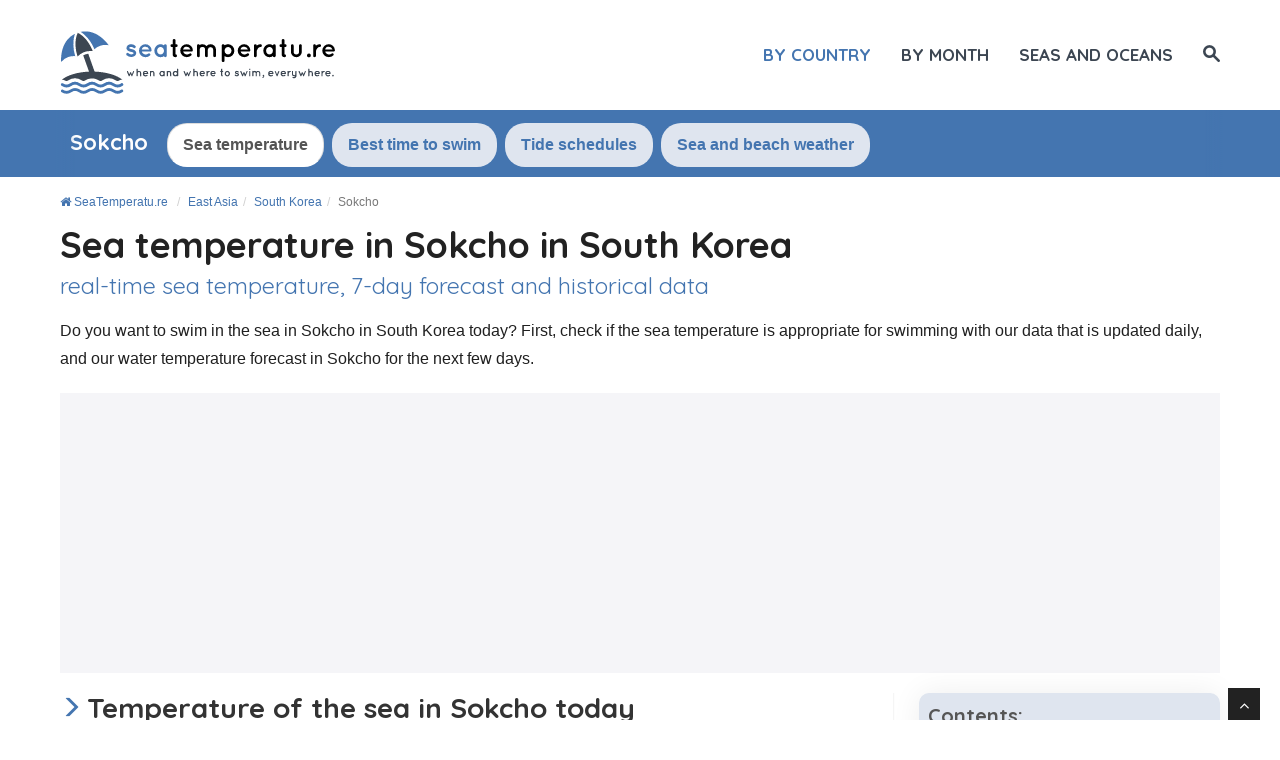

--- FILE ---
content_type: text/html; charset=UTF-8
request_url: https://www.seatemperatu.re/east-asia/south-korea/sokcho/
body_size: 18860
content:
<!DOCTYPE html>
<html lang="en">
<head>
  <title>Sea Water Temperature In Sokcho: Today And Forecasts | SeaTemperatu.re</title>

    <meta charset="utf-8">
    <meta http-equiv="X-UA-Compatible" content="IE=edge">
    <meta name="viewport" content="width=device-width, initial-scale=1">
    <meta name="description" content="The sea temperature in Sokcho in South Korea in real time and the water temperature forecast for the next 7 days.">
    <meta name="author" content="Des Clics Nomades SAS">
    <meta property="og:title" content="Sea water temperature in Sokcho: Today and Forecasts" />
    <meta property="og:description" content="The sea temperature in Sokcho in South Korea in real time and the water temperature forecast for the next 7 days.">
    <meta property="og:image" content="https://www.seatemperatu.re/site/images/illustration/sokcho.jpg">
    <meta property="og:site_name" content="SeaTemperatu.re">
    <meta property="og:locale" content="en_GB">

        <link rel="canonical" href="https://www.seatemperatu.re/east-asia/south-korea/sokcho/" />
    <meta property="og:url" content="https://www.seatemperatu.re/east-asia/south-korea/sokcho/">
    
    <link rel="preconnect" href="https://fonts.googleapis.com">
    <link rel="preconnect" href="https://fonts.gstatic.com" crossorigin>
    <link href="https://fonts.googleapis.com/css?family=Quicksand:400,700&display=swap" rel="stylesheet">

    <link href="https://www.seatemperatu.re/site/css/styles.min.css?v=2.0.162" rel="stylesheet" />
    <style>span.sd-cmp-1jLDJ.sd-cmp-fuQAp.sd-cmp-3_LLS { font-size: 120% !important; font-weight: bold; }
    span.sd-cmp-1jLDJ.sd-cmp-fuQAp.sd-cmp-W8q3F { font-size: 100% !important; font-weight: normal;  color: #bbb; }
    span.sd-cmp-2jmDj.sd-cmp-TOv77, .sd-cmp-2jmDj { color: #bbb!important; } span.sd-cmp-2jmDj { display: none !important; }</style>
        
    <link rel="shortcut icon" type="image/x-icon" href="https://www.seatemperatu.re/site/images/favicon-512.png" />

    <script type="text/javascript" src="https://choices.consentframework.com/js/pa/22321/c/A8YmE/stub" charset="utf-8"></script>
    <script type="text/javascript" src="https://choices.consentframework.com/js/pa/22321/c/A8YmE/cmp" charset="utf-8" async></script>

    <script src="https://www.seatemperatu.re/site/js/jquery-1.11.0.js"></script>
    
    
    <!-- Google tag (gtag.js) - GA4 -->
    <script async src="https://www.googletagmanager.com/gtag/js?id=G-XWM6G2H3H6"></script>
    <script>
      window.dataLayer = window.dataLayer || [];
      function gtag(){dataLayer.push(arguments);}
      gtag('js', new Date());

      gtag('config', 'G-XWM6G2H3H6');
    </script>


    
   
  <!-- OPTIDIGITAL -->
  
  <script type='text/javascript' 
    id='optidigital-ad-init'
    async
    config='{"adUnit": "/264817739/www.seatemperatu.re/city",
        "pageTargeting": {"pays":"south-korea","ville":"sokcho"}}'
    src='//scripts.opti-digital.com/tags/?site=cabaigne'>
  </script>

  <!-- Stay22 -->
  <script>
  (function (s, t, a, y, twenty, two) {
    s.Stay22 = s.Stay22 || {};
    s.Stay22.params = { lmaID: '68e3cae024ecc1f8e80ca93e' };
    twenty = t.createElement(a);
    two = t.getElementsByTagName(a)[0];
    twenty.async = 1;
    twenty.src = y;
    two.parentNode.insertBefore(twenty, two);
  })(window, document, 'script', 'https://scripts.stay22.com/letmeallez.js');
  </script>
  
  <script async src="https://fundingchoicesmessages.google.com/i/pub-5891689058172513?ers=1" nonce="0EBiH7t-0l6mbYJ31-_Fng"></script><script nonce="0EBiH7t-0l6mbYJ31-_Fng">(function() {function signalGooglefcPresent() {if (!window.frames['googlefcPresent']) {if (document.body) {const iframe = document.createElement('iframe'); iframe.style = 'width: 0; height: 0; border: none; z-index: -1000; left: -1000px; top: -1000px;'; iframe.style.display = 'none'; iframe.name = 'googlefcPresent'; document.body.appendChild(iframe);} else {setTimeout(signalGooglefcPresent, 0);}}}signalGooglefcPresent();})();</script>

  <script>(function(){'use strict';function aa(a){var b=0;return function(){return b<a.length?{done:!1,value:a[b++]}:{done:!0}}}var ba="function"==typeof Object.defineProperties?Object.defineProperty:function(a,b,c){if(a==Array.prototype||a==Object.prototype)return a;a[b]=c.value;return a};
function ca(a){a=["object"==typeof globalThis&&globalThis,a,"object"==typeof window&&window,"object"==typeof self&&self,"object"==typeof global&&global];for(var b=0;b<a.length;++b){var c=a[b];if(c&&c.Math==Math)return c}throw Error("Cannot find global object");}var da=ca(this);function k(a,b){if(b)a:{var c=da;a=a.split(".");for(var d=0;d<a.length-1;d++){var e=a[d];if(!(e in c))break a;c=c[e]}a=a[a.length-1];d=c[a];b=b(d);b!=d&&null!=b&&ba(c,a,{configurable:!0,writable:!0,value:b})}}
function ea(a){return a.raw=a}function m(a){var b="undefined"!=typeof Symbol&&Symbol.iterator&&a[Symbol.iterator];if(b)return b.call(a);if("number"==typeof a.length)return{next:aa(a)};throw Error(String(a)+" is not an iterable or ArrayLike");}function fa(a){for(var b,c=[];!(b=a.next()).done;)c.push(b.value);return c}var ha="function"==typeof Object.create?Object.create:function(a){function b(){}b.prototype=a;return new b},n;
if("function"==typeof Object.setPrototypeOf)n=Object.setPrototypeOf;else{var q;a:{var ia={a:!0},ja={};try{ja.__proto__=ia;q=ja.a;break a}catch(a){}q=!1}n=q?function(a,b){a.__proto__=b;if(a.__proto__!==b)throw new TypeError(a+" is not extensible");return a}:null}var ka=n;
function r(a,b){a.prototype=ha(b.prototype);a.prototype.constructor=a;if(ka)ka(a,b);else for(var c in b)if("prototype"!=c)if(Object.defineProperties){var d=Object.getOwnPropertyDescriptor(b,c);d&&Object.defineProperty(a,c,d)}else a[c]=b[c];a.A=b.prototype}function la(){for(var a=Number(this),b=[],c=a;c<arguments.length;c++)b[c-a]=arguments[c];return b}k("Number.MAX_SAFE_INTEGER",function(){return 9007199254740991});
k("Number.isFinite",function(a){return a?a:function(b){return"number"!==typeof b?!1:!isNaN(b)&&Infinity!==b&&-Infinity!==b}});k("Number.isInteger",function(a){return a?a:function(b){return Number.isFinite(b)?b===Math.floor(b):!1}});k("Number.isSafeInteger",function(a){return a?a:function(b){return Number.isInteger(b)&&Math.abs(b)<=Number.MAX_SAFE_INTEGER}});
k("Math.trunc",function(a){return a?a:function(b){b=Number(b);if(isNaN(b)||Infinity===b||-Infinity===b||0===b)return b;var c=Math.floor(Math.abs(b));return 0>b?-c:c}});k("Object.is",function(a){return a?a:function(b,c){return b===c?0!==b||1/b===1/c:b!==b&&c!==c}});k("Array.prototype.includes",function(a){return a?a:function(b,c){var d=this;d instanceof String&&(d=String(d));var e=d.length;c=c||0;for(0>c&&(c=Math.max(c+e,0));c<e;c++){var f=d[c];if(f===b||Object.is(f,b))return!0}return!1}});
k("String.prototype.includes",function(a){return a?a:function(b,c){if(null==this)throw new TypeError("The 'this' value for String.prototype.includes must not be null or undefined");if(b instanceof RegExp)throw new TypeError("First argument to String.prototype.includes must not be a regular expression");return-1!==this.indexOf(b,c||0)}});/*

 Copyright The Closure Library Authors.
 SPDX-License-Identifier: Apache-2.0
*/
var t=this||self;function v(a){return a};var w,x;a:{for(var ma=["CLOSURE_FLAGS"],y=t,z=0;z<ma.length;z++)if(y=y[ma[z]],null==y){x=null;break a}x=y}var na=x&&x[610401301];w=null!=na?na:!1;var A,oa=t.navigator;A=oa?oa.userAgentData||null:null;function B(a){return w?A?A.brands.some(function(b){return(b=b.brand)&&-1!=b.indexOf(a)}):!1:!1}function C(a){var b;a:{if(b=t.navigator)if(b=b.userAgent)break a;b=""}return-1!=b.indexOf(a)};function D(){return w?!!A&&0<A.brands.length:!1}function E(){return D()?B("Chromium"):(C("Chrome")||C("CriOS"))&&!(D()?0:C("Edge"))||C("Silk")};var pa=D()?!1:C("Trident")||C("MSIE");!C("Android")||E();E();C("Safari")&&(E()||(D()?0:C("Coast"))||(D()?0:C("Opera"))||(D()?0:C("Edge"))||(D()?B("Microsoft Edge"):C("Edg/"))||D()&&B("Opera"));var qa={},F=null;var ra="undefined"!==typeof Uint8Array,sa=!pa&&"function"===typeof btoa;function G(){return"function"===typeof BigInt};var H=0,I=0;function ta(a){var b=0>a;a=Math.abs(a);var c=a>>>0;a=Math.floor((a-c)/4294967296);b&&(c=m(ua(c,a)),b=c.next().value,a=c.next().value,c=b);H=c>>>0;I=a>>>0}function va(a,b){b>>>=0;a>>>=0;if(2097151>=b)var c=""+(4294967296*b+a);else G()?c=""+(BigInt(b)<<BigInt(32)|BigInt(a)):(c=(a>>>24|b<<8)&16777215,b=b>>16&65535,a=(a&16777215)+6777216*c+6710656*b,c+=8147497*b,b*=2,1E7<=a&&(c+=Math.floor(a/1E7),a%=1E7),1E7<=c&&(b+=Math.floor(c/1E7),c%=1E7),c=b+wa(c)+wa(a));return c}
function wa(a){a=String(a);return"0000000".slice(a.length)+a}function ua(a,b){b=~b;a?a=~a+1:b+=1;return[a,b]};var J;J="function"===typeof Symbol&&"symbol"===typeof Symbol()?Symbol():void 0;var xa=J?function(a,b){a[J]|=b}:function(a,b){void 0!==a.g?a.g|=b:Object.defineProperties(a,{g:{value:b,configurable:!0,writable:!0,enumerable:!1}})},K=J?function(a){return a[J]|0}:function(a){return a.g|0},L=J?function(a){return a[J]}:function(a){return a.g},M=J?function(a,b){a[J]=b;return a}:function(a,b){void 0!==a.g?a.g=b:Object.defineProperties(a,{g:{value:b,configurable:!0,writable:!0,enumerable:!1}});return a};function ya(a,b){M(b,(a|0)&-14591)}function za(a,b){M(b,(a|34)&-14557)}
function Aa(a){a=a>>14&1023;return 0===a?536870912:a};var N={},Ba={};function Ca(a){return!(!a||"object"!==typeof a||a.g!==Ba)}function Da(a){return null!==a&&"object"===typeof a&&!Array.isArray(a)&&a.constructor===Object}function P(a,b,c){if(!Array.isArray(a)||a.length)return!1;var d=K(a);if(d&1)return!0;if(!(b&&(Array.isArray(b)?b.includes(c):b.has(c))))return!1;M(a,d|1);return!0}Object.freeze(new function(){});Object.freeze(new function(){});var Ea=/^-?([1-9][0-9]*|0)(\.[0-9]+)?$/;var Q;function Fa(a,b){Q=b;a=new a(b);Q=void 0;return a}
function R(a,b,c){null==a&&(a=Q);Q=void 0;if(null==a){var d=96;c?(a=[c],d|=512):a=[];b&&(d=d&-16760833|(b&1023)<<14)}else{if(!Array.isArray(a))throw Error();d=K(a);if(d&64)return a;d|=64;if(c&&(d|=512,c!==a[0]))throw Error();a:{c=a;var e=c.length;if(e){var f=e-1;if(Da(c[f])){d|=256;b=f-(+!!(d&512)-1);if(1024<=b)throw Error();d=d&-16760833|(b&1023)<<14;break a}}if(b){b=Math.max(b,e-(+!!(d&512)-1));if(1024<b)throw Error();d=d&-16760833|(b&1023)<<14}}}M(a,d);return a};function Ga(a){switch(typeof a){case "number":return isFinite(a)?a:String(a);case "boolean":return a?1:0;case "object":if(a)if(Array.isArray(a)){if(P(a,void 0,0))return}else if(ra&&null!=a&&a instanceof Uint8Array){if(sa){for(var b="",c=0,d=a.length-10240;c<d;)b+=String.fromCharCode.apply(null,a.subarray(c,c+=10240));b+=String.fromCharCode.apply(null,c?a.subarray(c):a);a=btoa(b)}else{void 0===b&&(b=0);if(!F){F={};c="ABCDEFGHIJKLMNOPQRSTUVWXYZabcdefghijklmnopqrstuvwxyz0123456789".split("");d=["+/=",
"+/","-_=","-_.","-_"];for(var e=0;5>e;e++){var f=c.concat(d[e].split(""));qa[e]=f;for(var g=0;g<f.length;g++){var h=f[g];void 0===F[h]&&(F[h]=g)}}}b=qa[b];c=Array(Math.floor(a.length/3));d=b[64]||"";for(e=f=0;f<a.length-2;f+=3){var l=a[f],p=a[f+1];h=a[f+2];g=b[l>>2];l=b[(l&3)<<4|p>>4];p=b[(p&15)<<2|h>>6];h=b[h&63];c[e++]=g+l+p+h}g=0;h=d;switch(a.length-f){case 2:g=a[f+1],h=b[(g&15)<<2]||d;case 1:a=a[f],c[e]=b[a>>2]+b[(a&3)<<4|g>>4]+h+d}a=c.join("")}return a}}return a};function Ha(a,b,c){a=Array.prototype.slice.call(a);var d=a.length,e=b&256?a[d-1]:void 0;d+=e?-1:0;for(b=b&512?1:0;b<d;b++)a[b]=c(a[b]);if(e){b=a[b]={};for(var f in e)Object.prototype.hasOwnProperty.call(e,f)&&(b[f]=c(e[f]))}return a}function Ia(a,b,c,d,e){if(null!=a){if(Array.isArray(a))a=P(a,void 0,0)?void 0:e&&K(a)&2?a:Ja(a,b,c,void 0!==d,e);else if(Da(a)){var f={},g;for(g in a)Object.prototype.hasOwnProperty.call(a,g)&&(f[g]=Ia(a[g],b,c,d,e));a=f}else a=b(a,d);return a}}
function Ja(a,b,c,d,e){var f=d||c?K(a):0;d=d?!!(f&32):void 0;a=Array.prototype.slice.call(a);for(var g=0;g<a.length;g++)a[g]=Ia(a[g],b,c,d,e);c&&c(f,a);return a}function Ka(a){return a.s===N?a.toJSON():Ga(a)};function La(a,b,c){c=void 0===c?za:c;if(null!=a){if(ra&&a instanceof Uint8Array)return b?a:new Uint8Array(a);if(Array.isArray(a)){var d=K(a);if(d&2)return a;b&&(b=0===d||!!(d&32)&&!(d&64||!(d&16)));return b?M(a,(d|34)&-12293):Ja(a,La,d&4?za:c,!0,!0)}a.s===N&&(c=a.h,d=L(c),a=d&2?a:Fa(a.constructor,Ma(c,d,!0)));return a}}function Ma(a,b,c){var d=c||b&2?za:ya,e=!!(b&32);a=Ha(a,b,function(f){return La(f,e,d)});xa(a,32|(c?2:0));return a};function Na(a,b){a=a.h;return Oa(a,L(a),b)}function Oa(a,b,c,d){if(-1===c)return null;if(c>=Aa(b)){if(b&256)return a[a.length-1][c]}else{var e=a.length;if(d&&b&256&&(d=a[e-1][c],null!=d))return d;b=c+(+!!(b&512)-1);if(b<e)return a[b]}}function Pa(a,b,c,d,e){var f=Aa(b);if(c>=f||e){var g=b;if(b&256)e=a[a.length-1];else{if(null==d)return;e=a[f+(+!!(b&512)-1)]={};g|=256}e[c]=d;c<f&&(a[c+(+!!(b&512)-1)]=void 0);g!==b&&M(a,g)}else a[c+(+!!(b&512)-1)]=d,b&256&&(a=a[a.length-1],c in a&&delete a[c])}
function Qa(a,b){var c=Ra;var d=void 0===d?!1:d;var e=a.h;var f=L(e),g=Oa(e,f,b,d);if(null!=g&&"object"===typeof g&&g.s===N)c=g;else if(Array.isArray(g)){var h=K(g),l=h;0===l&&(l|=f&32);l|=f&2;l!==h&&M(g,l);c=new c(g)}else c=void 0;c!==g&&null!=c&&Pa(e,f,b,c,d);e=c;if(null==e)return e;a=a.h;f=L(a);f&2||(g=e,c=g.h,h=L(c),g=h&2?Fa(g.constructor,Ma(c,h,!1)):g,g!==e&&(e=g,Pa(a,f,b,e,d)));return e}function Sa(a,b){a=Na(a,b);return null==a||"string"===typeof a?a:void 0}
function Ta(a,b){var c=void 0===c?0:c;a=Na(a,b);if(null!=a)if(b=typeof a,"number"===b?Number.isFinite(a):"string"!==b?0:Ea.test(a))if("number"===typeof a){if(a=Math.trunc(a),!Number.isSafeInteger(a)){ta(a);b=H;var d=I;if(a=d&2147483648)b=~b+1>>>0,d=~d>>>0,0==b&&(d=d+1>>>0);b=4294967296*d+(b>>>0);a=a?-b:b}}else if(b=Math.trunc(Number(a)),Number.isSafeInteger(b))a=String(b);else{if(b=a.indexOf("."),-1!==b&&(a=a.substring(0,b)),!("-"===a[0]?20>a.length||20===a.length&&-922337<Number(a.substring(0,7)):
19>a.length||19===a.length&&922337>Number(a.substring(0,6)))){if(16>a.length)ta(Number(a));else if(G())a=BigInt(a),H=Number(a&BigInt(4294967295))>>>0,I=Number(a>>BigInt(32)&BigInt(4294967295));else{b=+("-"===a[0]);I=H=0;d=a.length;for(var e=b,f=(d-b)%6+b;f<=d;e=f,f+=6)e=Number(a.slice(e,f)),I*=1E6,H=1E6*H+e,4294967296<=H&&(I+=Math.trunc(H/4294967296),I>>>=0,H>>>=0);b&&(b=m(ua(H,I)),a=b.next().value,b=b.next().value,H=a,I=b)}a=H;b=I;b&2147483648?G()?a=""+(BigInt(b|0)<<BigInt(32)|BigInt(a>>>0)):(b=
m(ua(a,b)),a=b.next().value,b=b.next().value,a="-"+va(a,b)):a=va(a,b)}}else a=void 0;return null!=a?a:c}function S(a,b){a=Sa(a,b);return null!=a?a:""};function T(a,b,c){this.h=R(a,b,c)}T.prototype.toJSON=function(){return Ua(this,Ja(this.h,Ka,void 0,void 0,!1),!0)};T.prototype.s=N;T.prototype.toString=function(){return Ua(this,this.h,!1).toString()};
function Ua(a,b,c){var d=a.constructor.v,e=L(c?a.h:b);a=b.length;if(!a)return b;var f;if(Da(c=b[a-1])){a:{var g=c;var h={},l=!1,p;for(p in g)if(Object.prototype.hasOwnProperty.call(g,p)){var u=g[p];if(Array.isArray(u)){var jb=u;if(P(u,d,+p)||Ca(u)&&0===u.size)u=null;u!=jb&&(l=!0)}null!=u?h[p]=u:l=!0}if(l){for(var O in h){g=h;break a}g=null}}g!=c&&(f=!0);a--}for(p=+!!(e&512)-1;0<a;a--){O=a-1;c=b[O];O-=p;if(!(null==c||P(c,d,O)||Ca(c)&&0===c.size))break;var kb=!0}if(!f&&!kb)return b;b=Array.prototype.slice.call(b,
0,a);g&&b.push(g);return b};function Va(a){return function(b){if(null==b||""==b)b=new a;else{b=JSON.parse(b);if(!Array.isArray(b))throw Error(void 0);xa(b,32);b=Fa(a,b)}return b}};function Wa(a){this.h=R(a)}r(Wa,T);var Xa=Va(Wa);var U;function V(a){this.g=a}V.prototype.toString=function(){return this.g+""};var Ya={};function Za(a){if(void 0===U){var b=null;var c=t.trustedTypes;if(c&&c.createPolicy){try{b=c.createPolicy("goog#html",{createHTML:v,createScript:v,createScriptURL:v})}catch(d){t.console&&t.console.error(d.message)}U=b}else U=b}a=(b=U)?b.createScriptURL(a):a;return new V(a,Ya)};function $a(){return Math.floor(2147483648*Math.random()).toString(36)+Math.abs(Math.floor(2147483648*Math.random())^Date.now()).toString(36)};function ab(a,b){b=String(b);"application/xhtml+xml"===a.contentType&&(b=b.toLowerCase());return a.createElement(b)}function bb(a){this.g=a||t.document||document};/*

 SPDX-License-Identifier: Apache-2.0
*/
function cb(a,b){a.src=b instanceof V&&b.constructor===V?b.g:"type_error:TrustedResourceUrl";var c,d;(c=(b=null==(d=(c=(a.ownerDocument&&a.ownerDocument.defaultView||window).document).querySelector)?void 0:d.call(c,"script[nonce]"))?b.nonce||b.getAttribute("nonce")||"":"")&&a.setAttribute("nonce",c)};function db(a){a=void 0===a?document:a;return a.createElement("script")};function eb(a,b,c,d,e,f){try{var g=a.g,h=db(g);h.async=!0;cb(h,b);g.head.appendChild(h);h.addEventListener("load",function(){e();d&&g.head.removeChild(h)});h.addEventListener("error",function(){0<c?eb(a,b,c-1,d,e,f):(d&&g.head.removeChild(h),f())})}catch(l){f()}};var fb=t.atob("aHR0cHM6Ly93d3cuZ3N0YXRpYy5jb20vaW1hZ2VzL2ljb25zL21hdGVyaWFsL3N5c3RlbS8xeC93YXJuaW5nX2FtYmVyXzI0ZHAucG5n"),gb=t.atob("WW91IGFyZSBzZWVpbmcgdGhpcyBtZXNzYWdlIGJlY2F1c2UgYWQgb3Igc2NyaXB0IGJsb2NraW5nIHNvZnR3YXJlIGlzIGludGVyZmVyaW5nIHdpdGggdGhpcyBwYWdlLg=="),hb=t.atob("RGlzYWJsZSBhbnkgYWQgb3Igc2NyaXB0IGJsb2NraW5nIHNvZnR3YXJlLCB0aGVuIHJlbG9hZCB0aGlzIHBhZ2Uu");function ib(a,b,c){this.i=a;this.u=b;this.o=c;this.g=null;this.j=[];this.m=!1;this.l=new bb(this.i)}
function lb(a){if(a.i.body&&!a.m){var b=function(){mb(a);t.setTimeout(function(){nb(a,3)},50)};eb(a.l,a.u,2,!0,function(){t[a.o]||b()},b);a.m=!0}}
function mb(a){for(var b=W(1,5),c=0;c<b;c++){var d=X(a);a.i.body.appendChild(d);a.j.push(d)}b=X(a);b.style.bottom="0";b.style.left="0";b.style.position="fixed";b.style.width=W(100,110).toString()+"%";b.style.zIndex=W(2147483544,2147483644).toString();b.style.backgroundColor=ob(249,259,242,252,219,229);b.style.boxShadow="0 0 12px #888";b.style.color=ob(0,10,0,10,0,10);b.style.display="flex";b.style.justifyContent="center";b.style.fontFamily="Roboto, Arial";c=X(a);c.style.width=W(80,85).toString()+
"%";c.style.maxWidth=W(750,775).toString()+"px";c.style.margin="24px";c.style.display="flex";c.style.alignItems="flex-start";c.style.justifyContent="center";d=ab(a.l.g,"IMG");d.className=$a();d.src=fb;d.alt="Warning icon";d.style.height="24px";d.style.width="24px";d.style.paddingRight="16px";var e=X(a),f=X(a);f.style.fontWeight="bold";f.textContent=gb;var g=X(a);g.textContent=hb;Y(a,e,f);Y(a,e,g);Y(a,c,d);Y(a,c,e);Y(a,b,c);a.g=b;a.i.body.appendChild(a.g);b=W(1,5);for(c=0;c<b;c++)d=X(a),a.i.body.appendChild(d),
a.j.push(d)}function Y(a,b,c){for(var d=W(1,5),e=0;e<d;e++){var f=X(a);b.appendChild(f)}b.appendChild(c);c=W(1,5);for(d=0;d<c;d++)e=X(a),b.appendChild(e)}function W(a,b){return Math.floor(a+Math.random()*(b-a))}function ob(a,b,c,d,e,f){return"rgb("+W(Math.max(a,0),Math.min(b,255)).toString()+","+W(Math.max(c,0),Math.min(d,255)).toString()+","+W(Math.max(e,0),Math.min(f,255)).toString()+")"}function X(a){a=ab(a.l.g,"DIV");a.className=$a();return a}
function nb(a,b){0>=b||null!=a.g&&0!==a.g.offsetHeight&&0!==a.g.offsetWidth||(pb(a),mb(a),t.setTimeout(function(){nb(a,b-1)},50))}function pb(a){for(var b=m(a.j),c=b.next();!c.done;c=b.next())(c=c.value)&&c.parentNode&&c.parentNode.removeChild(c);a.j=[];(b=a.g)&&b.parentNode&&b.parentNode.removeChild(b);a.g=null};function qb(a,b,c,d,e){function f(l){document.body?g(document.body):0<l?t.setTimeout(function(){f(l-1)},e):b()}function g(l){l.appendChild(h);t.setTimeout(function(){h?(0!==h.offsetHeight&&0!==h.offsetWidth?b():a(),h.parentNode&&h.parentNode.removeChild(h)):a()},d)}var h=rb(c);f(3)}function rb(a){var b=document.createElement("div");b.className=a;b.style.width="1px";b.style.height="1px";b.style.position="absolute";b.style.left="-10000px";b.style.top="-10000px";b.style.zIndex="-10000";return b};function Ra(a){this.h=R(a)}r(Ra,T);function sb(a){this.h=R(a)}r(sb,T);var tb=Va(sb);function ub(a){var b=la.apply(1,arguments);if(0===b.length)return Za(a[0]);for(var c=a[0],d=0;d<b.length;d++)c+=encodeURIComponent(b[d])+a[d+1];return Za(c)};function vb(a){if(!a)return null;a=Sa(a,4);var b;null===a||void 0===a?b=null:b=Za(a);return b};var wb=ea([""]),xb=ea([""]);function yb(a,b){this.m=a;this.o=new bb(a.document);this.g=b;this.j=S(this.g,1);this.u=vb(Qa(this.g,2))||ub(wb);this.i=!1;b=vb(Qa(this.g,13))||ub(xb);this.l=new ib(a.document,b,S(this.g,12))}yb.prototype.start=function(){zb(this)};
function zb(a){Ab(a);eb(a.o,a.u,3,!1,function(){a:{var b=a.j;var c=t.btoa(b);if(c=t[c]){try{var d=Xa(t.atob(c))}catch(e){b=!1;break a}b=b===Sa(d,1)}else b=!1}b?Z(a,S(a.g,14)):(Z(a,S(a.g,8)),lb(a.l))},function(){qb(function(){Z(a,S(a.g,7));lb(a.l)},function(){return Z(a,S(a.g,6))},S(a.g,9),Ta(a.g,10),Ta(a.g,11))})}function Z(a,b){a.i||(a.i=!0,a=new a.m.XMLHttpRequest,a.open("GET",b,!0),a.send())}function Ab(a){var b=t.btoa(a.j);a.m[b]&&Z(a,S(a.g,5))};(function(a,b){t[a]=function(){var c=la.apply(0,arguments);t[a]=function(){};b.call.apply(b,[null].concat(c instanceof Array?c:fa(m(c))))}})("__h82AlnkH6D91__",function(a){"function"===typeof window.atob&&(new yb(window,tb(window.atob(a)))).start()});}).call(this);

window.__h82AlnkH6D91__("[base64]/[base64]/[base64]/[base64]");</script>
  

</head>

<body >
<div id="wrapper">
	<header>
        <div class="navbar navbar-default navbar-static-top">
        <div class="container">
          <div class="navbar-header">
              <button class="navbar-toggle" data-target=".navbar-header-collapse" data-toggle="collapse" type="button">
                <span class="sr-only"></span>
                <span class="icon-bar"></span>
                <span class="icon-bar"></span>
                <span class="icon-bar"></span>
              </button>
              <a class="navbar-brand" href="https://www.seatemperatu.re/" title="SeaTemperatu.re">

                <img src="https://www.seatemperatu.re/site/images/logo-en.svg?v=3"  alt="SeaTemperatu.re" onerror="this.removeAttribute('onerror'); this.src='https://www.seatemperatu.re/site/images/logo-en.png?v=2'" width="283" height="65">

              </a>
            </div>
            <nav class="collapse navbar-collapse navbar-header-collapse">
            
            
              <ul class="nav navbar-nav navbar-right">
                <!--
                 <li class=" hidden-md">
                  <a href="https://www.seatemperatu.re/" title="Sea water temperature worldwide"><span>Home</span></a>
                </li>
                  -->
                 <li class=" active">
                  <a href="https://www.seatemperatu.re/#continents" title="Where to swim by country"><span>By country</span></a>
                </li>
                <li class="">
                  <a href="https://www.seatemperatu.re/where/" title="Where should you swim?"><span>By month</span></a>
                </li>
                 <li class="">
                  <a href="https://www.seatemperatu.re/seas-and-oceans/" title="Sea and ocean temperatures"><span>Seas and oceans</span></a>
                </li>
                                <li class="">
                                    <a href="#" title="Search on the site" id="search_site"><span class="hidden-xs"><i class="font-icon-search"></i></span><span class="visible-xs-inline"><i class="font-icon-search"></i> Search</span></a>
                                  </li>


                              </ul>
              
              
              
            </nav>
            
            
            
            </div>
        </div>
	</header>
  <div id="search_container_top"></div>
    <!-- Page Content -->
  <main>
    



<nav id="menu" class="callaction homepage">
<div class="container">
             <div class="container_tabs">
             <ul class="nav nav-tabs">
              <li role="presentation" class="cityname"><h4>Sokcho</h4></li>
              <li role="presentation" class="active"><a href="/east-asia/south-korea/sokcho/">Sea temperature</a></li>
                             <li role="presentation"><a href="/east-asia/south-korea/sokcho/when.html">Best time to swim</a></li>
          		              <li role="presentation"><a href="/east-asia/south-korea/sokcho/tides.html">Tide schedules</a></li>
              <li role="presentation"><a href="/east-asia/south-korea/sokcho/weather.html">Sea and beach weather</a></li>
            </ul>
            <div class="erase_left"></div>
         <div class="erase"></div>
			</div>
			
            </div>      
</nav>



<!--
<div id="inner-headline" style="background-image:url('/site/images/cover/south-korea_2592_cover.jpg');">
	<div class="container">
		<div class="row">
			<div class="col-lg-12">

				<nav id="breadcrumb">
                <ul class="breadcrumb" itemscope itemtype="https://schema.org/BreadcrumbList">
                    <li itemprop="itemListElement" itemscope itemtype="http://schema.org/ListItem">
      				<a href="https://www.seatemperatu.re/" title="SeaTemperatu.re" itemprop="item"><i class="fa fa-home"></i> <span itemprop="name">SeaTemperatu.re</span></a>
      				<meta itemprop="position" content="1" />
      				</li>
					<li itemprop="itemListElement" itemscope itemtype="http://schema.org/ListItem"><a href="https://www.seatemperatu.re/east-asia/" itemprop="item" title="East Asia"><span itemprop="name">East Asia</span></a>
						<meta itemprop="position" content="2" /></li><li itemprop="itemListElement" itemscope itemtype="http://schema.org/ListItem"><a href="https://www.seatemperatu.re/east-asia/south-korea/" itemprop="item" title="South Korea"><span itemprop="name">South Korea</span></a>
						<meta itemprop="position" content="3" /></li><li class="active" itemprop="itemListElement" itemscope itemtype="http://schema.org/ListItem"><span itemprop="name">Sokcho</span>
						<meta itemprop="position" content="4" /></li></ul></nav>				
			</div>
		</div>
	</div>
</div>
-->




<article>
<div class="callaction">
	<div class="container">
		<div class="row">
			<div class="col-lg-12">
            <header>

            	<nav id="breadcrumb">
                <ul class="breadcrumb" itemscope itemtype="https://schema.org/BreadcrumbList">
                    <li itemprop="itemListElement" itemscope itemtype="http://schema.org/ListItem">
      				<a href="https://www.seatemperatu.re/" title="SeaTemperatu.re" itemprop="item"><i class="fa fa-home"></i> <span itemprop="name">SeaTemperatu.re</span></a>
      				<meta itemprop="position" content="1" />
      				</li>
					<li itemprop="itemListElement" itemscope itemtype="http://schema.org/ListItem"><a href="https://www.seatemperatu.re/east-asia/" itemprop="item" title="East Asia"><span itemprop="name">East Asia</span></a>
						<meta itemprop="position" content="2" /></li><li itemprop="itemListElement" itemscope itemtype="http://schema.org/ListItem"><a href="https://www.seatemperatu.re/east-asia/south-korea/" itemprop="item" title="South Korea"><span itemprop="name">South Korea</span></a>
						<meta itemprop="position" content="3" /></li><li class="active" itemprop="itemListElement" itemscope itemtype="http://schema.org/ListItem"><span itemprop="name">Sokcho</span>
						<meta itemprop="position" content="4" /></li></ul></nav>
               <h1 class="title">Sea temperature in Sokcho in South Korea <small>real-time sea temperature, 7-day forecast and historical data</small></h1>

               <p class="fadeInUp animated">
               	Do you want to swim in the sea in Sokcho in South Korea today? First, check if the sea temperature is appropriate for swimming with our data that is updated daily, and our water temperature forecast in Sokcho for the next few days.</p>
            </header>
              </div>
        </div>
    </div>
</div>     


<div class="pub-billboard hidden-xs ">
    <div class="container">
		<div id="optidigital-adslot-Billboard_1" style="display:none;"" class="Billboard_1"></div>
    </div>
		</div><div class="hidden-lg hidden-sm hidden-md pub margintop20 marginbot20 taillefixetop"><div id="optidigital-adslot-Mobile_Top" style="display:none;" class="Mobile_Top"></div></div>

<section id="content" class="nopaddingtop">
	<div class="container">
			
          
            
       		 <div class="row">

            <div class="col-lg-8" id="contenu_site">
              
             <h2 id="temperature">Temperature of the sea in Sokcho today</h2> 
   				          
             <div class="well">
             <img src="/site/images/meteo/128x128/day/116.png" alt="Partly Cloudy" style="width:128px;height:128px;" class="pull-right hidden-xs" />
             <p class="lead">Currently, the <strong> sea water temperature in Sokcho </strong> is at most:</p>
             
                          
			   <h3 class="h1"><span class="label label-danger"><b>50°F</b></span></h3>
              <p class="text-success">(or 0° higher than the <a href='when.html'>seasonal norm</a>)</p>               <p><b>Other useful information about today's weather:</b></p>
               <ul>
               	<li>Outside temperature: 32°F to 38°F</li>
               	<li>Partly Cloudy</li>
                	<li>The wind is blowing at 13.1mph</li>
                  <li>Wave height is 3ft on average, and 4.6ft at most, with a frequency of a wave every 6.5 seconds.</li>
                  <li><em>More details on the <a href="/east-asia/south-korea/sokcho/weather.html">sea weather of Sokcho</a> page</em></li>
              </ul>

              
              <p class="text-muted"><small>This report was generated on 18/01/2026</small></p>
			 
             </div>
 




<h2 id="forecast">7 day sea water temperature forecast in Sokcho</h2>



<p>Discover the weather forecast for the water temperature in Sokcho for the next 7 days below. You will also find the 7-day forecast for outside temperature and wave height. For more details, hour by hour, see the chart below the listing.</p>


<div class="pub taillefixe hidden-xs emplacement1"><div id="optidigital-adslot-Content_1" style="display: none;" class="Content_1"></div></div><div class="pub no-bg taillefixe hidden-sm hidden-md hidden-lg emplacement1"><div id="optidigital-adslot-Mobile_Pos1" style="display: none;" class="Mobile_Pos1"></div></div>

<div class="row is-flex">
<div class="col-sm-6 col-xs-12">
	<div class="panel panel-default">
  <div class="panel-heading">
    <h3 class="panel-title">Sunday 18 January 2026</h3>
  </div>
  <div class="panel-body">
    <img class="media-object pull-right nomarginbottom" src="/site/images/meteo/64x64/day/116.png" alt="Partiellement nuageux">
	<p class="lead">sea temperature:<br/><b>50°F</b></p>
    <p><img src="https://www.cabaigne.net/site/images/marnage.png"/>Wave height: 3ft to 5.6ft</p>
	<p><img src="https://www.cabaigne.net/site/images/temperature_max.png"/>Outside temperature: 32°F to 38°F</p>
  </div>
</div>
</div><div class="col-sm-6 col-xs-12">
	<div class="panel panel-default">
  <div class="panel-heading">
    <h3 class="panel-title">Monday 19 January 2026</h3>
  </div>
  <div class="panel-body">
    <img class="media-object pull-right nomarginbottom" src="/site/images/meteo/64x64/day/371.png" alt="Averses de neige modu00e9ru00e9es u00e0 fortes">
	<p class="lead">sea temperature:<br/><b>50°F</b></p>
    <p><img src="https://www.cabaigne.net/site/images/marnage.png"/>Wave height: 3.6ft to 5.9ft</p>
	<p><img src="https://www.cabaigne.net/site/images/temperature_max.png"/>Outside temperature: 32°F to 34°F</p>
  </div>
</div>
</div><div class="col-sm-6 col-xs-12">
	<div class="panel panel-default">
  <div class="panel-heading">
    <h3 class="panel-title">Tuesday 20 January 2026</h3>
  </div>
  <div class="panel-body">
    <img class="media-object pull-right nomarginbottom" src="/site/images/meteo/64x64/day/122.png" alt="Couvert">
	<p class="lead">sea temperature:<br/><b>50°F</b></p>
    <p><img src="https://www.cabaigne.net/site/images/marnage.png"/>Wave height: 3ft to 5.9ft</p>
	<p><img src="https://www.cabaigne.net/site/images/temperature_max.png"/>Outside temperature: 20°F to 31°F</p>
  </div>
</div>
</div><div class="col-sm-6 col-xs-12">
	<div class="panel panel-default">
  <div class="panel-heading">
    <h3 class="panel-title">Wednesday 21 January 2026</h3>
  </div>
  <div class="panel-body">
    <img class="media-object pull-right nomarginbottom" src="/site/images/meteo/64x64/day/113.png" alt="Ensoleillu00e9">
	<p class="lead">sea temperature:<br/><b>50°F</b></p>
    <p><img src="https://www.cabaigne.net/site/images/marnage.png"/>Wave height: 2.6ft to 4.3ft</p>
	<p><img src="https://www.cabaigne.net/site/images/temperature_max.png"/>Outside temperature: 9°F to 18°F</p>
  </div>
</div>
</div><div class="pub taillefixe hidden-sm hidden-md hidden-lg emplacement2"><div id="optidigital-adslot-Mobile_Pos2" style="display: none;" class="Mobile_Pos2"></div></div><div class="col-sm-6 col-xs-12">
	<div class="panel panel-default">
  <div class="panel-heading">
    <h3 class="panel-title">Thursday 22 January 2026</h3>
  </div>
  <div class="panel-body">
    <img class="media-object pull-right nomarginbottom" src="/site/images/meteo/64x64/day/113.png" alt="Ensoleillu00e9">
	<p class="lead">sea temperature:<br/><b>50°F</b></p>
    <p><img src="https://www.cabaigne.net/site/images/marnage.png"/>Wave height: 2.6ft to 3ft</p>
	<p><img src="https://www.cabaigne.net/site/images/temperature_max.png"/>Outside temperature: 9°F to 13°F</p>
  </div>
</div>
</div><div class="col-sm-6 col-xs-12">
	<div class="panel panel-default">
  <div class="panel-heading">
    <h3 class="panel-title">Friday 23 January 2026</h3>
  </div>
  <div class="panel-body">
    <img class="media-object pull-right nomarginbottom" src="/site/images/meteo/64x64/day/113.png" alt="Ensoleillu00e9">
	<p class="lead">sea temperature:<br/><b>50°F</b></p>
    <p><img src="https://www.cabaigne.net/site/images/marnage.png"/>Wave height: 1.6ft to 2.6ft</p>
	<p><img src="https://www.cabaigne.net/site/images/temperature_max.png"/>Outside temperature: 11°F to 20°F</p>
  </div>
</div>
</div><div class="col-sm-6 col-xs-12">
	<div class="panel panel-default">
  <div class="panel-heading">
    <h3 class="panel-title">Saturday 24 January 2026</h3>
  </div>
  <div class="panel-body">
    <img class="media-object pull-right nomarginbottom" src="/site/images/meteo/64x64/day/113.png" alt="Ensoleillu00e9">
	<p class="lead">sea temperature:<br/><b>50°F</b></p>
    <p><img src="https://www.cabaigne.net/site/images/marnage.png"/>Wave height: 1.3ft to 1.6ft</p>
	<p><img src="https://www.cabaigne.net/site/images/temperature_max.png"/>Outside temperature: 16°F to 25°F</p>
  </div>
</div>
</div></div>

<div class="pub taillefixe hidden-xs emplacement2"><div id="optidigital-adslot-Content_2" style="display: none;" class="Content_2"></div></div>
<h3>Chart of water temperature variation over 7 days</h3>

<div class="panel panel-default">
  	<div class="panel-body"  id="graph_previsions" style="height: 550px; margin: 0 auto"></div>
</div>
               <script>
			   $(function () {
    $('#graph_previsions').highcharts({
        chart: {
            zoomType: 'xy'
        },
		colors: ['#c6eff9',  '#ffc3c3', '#2a507e'],

        title: {
            text: ''
        },
        xAxis: [{
            categories: ['18/01/2026 0:00','18/01/2026 3:00','18/01/2026 6:00','18/01/2026 9:00','18/01/2026 12:00','18/01/2026 15:00','18/01/2026 18:00','18/01/2026 21:00','19/01/2026 0:00','19/01/2026 3:00','19/01/2026 6:00','19/01/2026 9:00','19/01/2026 12:00','19/01/2026 15:00','19/01/2026 18:00','19/01/2026 21:00','20/01/2026 0:00','20/01/2026 3:00','20/01/2026 6:00','20/01/2026 9:00','20/01/2026 12:00','20/01/2026 15:00','20/01/2026 18:00','20/01/2026 21:00','21/01/2026 0:00','21/01/2026 3:00','21/01/2026 6:00','21/01/2026 9:00','21/01/2026 12:00','21/01/2026 15:00','21/01/2026 18:00','21/01/2026 21:00','22/01/2026 0:00','22/01/2026 3:00','22/01/2026 6:00','22/01/2026 9:00','22/01/2026 12:00','22/01/2026 15:00','22/01/2026 18:00','22/01/2026 21:00','23/01/2026 0:00','23/01/2026 3:00','23/01/2026 6:00','23/01/2026 9:00','23/01/2026 12:00','23/01/2026 15:00','23/01/2026 18:00','23/01/2026 21:00','24/01/2026 0:00','24/01/2026 3:00','24/01/2026 6:00','24/01/2026 9:00','24/01/2026 12:00','24/01/2026 15:00','24/01/2026 18:00','24/01/2026 21:00',],
			gridLineWidth: 1,
			gridLineDashStyle: 'longdash',
			gridLineColor: '#eee',
			labels: {
                rotation: -45,
                style: {
                    fontSize: '12px',
                    fontFamily: 'Arial, sans-serif'
                }
            }
        }],
        yAxis: [{ // Primary yAxis
			labels: {
                format: '{value}°F',
                style: {
                    color: Highcharts.getOptions().colors[1],
                    fontSize: '12px',
                    fontFamily: 'Arial, sans-serif'
                }
            },
            title: {
                text: 'Temperature',
                style: {
                    color: Highcharts.getOptions().colors[1],
                    fontSize: '12px',
                    fontFamily: 'Arial, sans-serif'
                }
            }
        }, { // Secondary yAxis
            title: {
                text: 'Wave height',
                style: {
                    color: Highcharts.getOptions().colors[0],
                    fontSize: '12px',
                    fontFamily: 'Arial, sans-serif'
                }
            },
            labels: {
                format: '{value} ft',
                style: {
                    color: Highcharts.getOptions().colors[0],
                    fontSize: '12px',
                    fontFamily: 'Arial, sans-serif'
                }
            },
            opposite: true
        }],
        tooltip: {
            shared: true
        },
        legend: {
            layout: 'horizontal',
            align: 'center',
            verticalAlign: 'bottom',
            backgroundColor: (Highcharts.theme && Highcharts.theme.legendBackgroundColor) || '#FFFFFF'
        },
		credits: {
            enabled: false
        },
        series: [{
            name: 'Wave height',
            type: 'column',
            yAxis: 1,
            data: [3.3,3,2.7,2.7,2.7,3.9,4.8,5.1,5.4,5.4,4.8,4.5,4.2,3.9,3.6,3.3,3,2.7,3,3.9,5.1,5.4,5.1,4.5,3.9,3.6,3,3,2.7,2.4,2.4,2.4,2.4,2.4,2.4,2.4,2.7,2.7,2.4,2.4,2.4,2.1,1.8,1.5,1.5,1.8,1.8,1.8,1.5,1.5,1.5,1.5,1.2,1.2,1.2,1.5,],
            tooltip: {
                valueSuffix: ' ft'
            }

        }, {
            name: 'Outside temperature',
            type: 'spline',
			   lineWidth: 1,
            data: [32,32,32,34,38,36,34,34,34,34,34,34,34,34,32,32,31,29,25,25,27,27,22,20,18,16,14,14,16,16,9,13,13,11,9,11,13,13,9,13,13,11,11,13,16,20,13,18,16,16,16,20,25,25,20,23,],
            tooltip: {
                valueSuffix: '°F'
            }
        }, {
            name: 'Sea temperature',
            type: 'spline',
			   lineWidth: 5,
            data: [50,50,50,50,50,50,50,50,50,50,50,50,50,50,50,50,50,50,50,50,50,50,50,50,50,50,50,50,50,50,50,50,50,50,50,50,50,50,50,50,50,50,50,50,50,50,50,50,50,50,50,50,50,50,50,50,],
            marker: {
                enabled: true
            },
            dashStyle: 'solid',
            tooltip: {
                valueSuffix: '°F'
            }

        }]
    });
});
			   </script>

 
 	 



 
<h2 id="histo">History of water temperature in Sokcho</h2>  



<p>We record the water temperature daily in Sokcho In this way, we can provide you with <strong>the average sea temperature in Sokcho over the last 24 months</strong> and a more detailed chart for recent months.</p>

<h3>Monthly sea temperature averages over 24 months</h3>

<dl class="dl-horizontal">
<dt style="line-height: 2;"><span class="label label-primary">january 2026</span></dt><dd>Average water temperature: <b>54°F</b> (50°F to 56°F)</dd><dt style="line-height: 2;"><span class="label label-primary">december 2025</span></dt><dd>Average water temperature: <b>57°F</b> (52°F to 61°F)</dd><dt style="line-height: 2;"><span class="label label-primary">november 2025</span></dt><dd>Average water temperature: <b>62°F</b> (59°F to 65°F)</dd><dt style="line-height: 2;"><span class="label label-primary">october 2025</span></dt><dd>Average water temperature: <b>68°F</b> (63°F to 72°F)</dd><dt style="line-height: 2;"><span class="label label-primary">september 2025</span></dt><dd>Average water temperature: <b>76°F</b> (71°F to 81°F)</dd><dt style="line-height: 2;"><span class="label label-primary">august 2025</span></dt><dd>Average water temperature: <b>77°F</b> (74°F to 81°F)</dd><dt style="line-height: 2;"><span class="label label-primary">july 2025</span></dt><dd>Average water temperature: <b>74°F</b> (68°F to 77°F)</dd><dt style="line-height: 2;"><span class="label label-primary">june 2025</span></dt><dd>Average water temperature: <b>65°F</b> (58°F to 71°F)</dd><dt style="line-height: 2;"><span class="label label-primary">may 2025</span></dt><dd>Average water temperature: <b>54°F</b> (50°F to 61°F)</dd><dt style="line-height: 2;"><span class="label label-primary">april 2025</span></dt><dd>Average water temperature: <b>48°F</b> (45°F to 50°F)</dd><dt style="line-height: 2;"><span class="label label-primary">march 2025</span></dt><dd>Average water temperature: <b>45°F</b> (41°F to 47°F)</dd><dt style="line-height: 2;"><span class="label label-primary">february 2025</span></dt><dd>Average water temperature: <b>46°F</b> (45°F to 47°F)</dd><dt style="line-height: 2;"><span class="label label-primary">january 2025</span></dt><dd>Average water temperature: <b>50°F</b> (49°F to 54°F)</dd><dt style="line-height: 2;"><span class="label label-primary">december 2024</span></dt><dd>Average water temperature: <b>56°F</b> (54°F to 58°F)</dd><dt style="line-height: 2;"><span class="label label-primary">november 2024</span></dt><dd>Average water temperature: <b>63°F</b> (59°F to 65°F)</dd><dt style="line-height: 2;"><span class="label label-primary">october 2024</span></dt><dd>Average water temperature: <b>70°F</b> (67°F to 74°F)</dd><dt style="line-height: 2;"><span class="label label-primary">september 2024</span></dt><dd>Average water temperature: <b>75°F</b> (72°F to 79°F)</dd><dt style="line-height: 2;"><span class="label label-primary">august 2024</span></dt><dd>Average water temperature: <b>77°F</b> (72°F to 81°F)</dd><dt style="line-height: 2;"><span class="label label-primary">july 2024</span></dt><dd>Average water temperature: <b>70°F</b> (67°F to 74°F)</dd><dt style="line-height: 2;"><span class="label label-primary">june 2024</span></dt><dd>Average water temperature: <b>65°F</b> (61°F to 68°F)</dd><dt style="line-height: 2;"><span class="label label-primary">may 2024</span></dt><dd>Average water temperature: <b>57°F</b> (52°F to 61°F)</dd><dt style="line-height: 2;"><span class="label label-primary">april 2024</span></dt><dd>Average water temperature: <b>51°F</b> (45°F to 56°F)</dd><dt style="line-height: 2;"><span class="label label-primary">march 2024</span></dt><dd>Average water temperature: <b>47°F</b> (43°F to 50°F)</dd><dt style="line-height: 2;"><span class="label label-primary">february 2024</span></dt><dd>Average water temperature: <b>47°F</b> (43°F to 47°F)</dd></dl>

<div class="pub taillefixebig hidden-xs emplacement3"><div class="pub_sticky"><div id="optidigital-adslot-Content_3" style="display: none;" class="Content_3"></div></div></div><div class="pub taillefixebig hidden-sm hidden-md hidden-lg emplacement3"><div class="pub_sticky"><div id="optidigital-adslot-Mobile_Pos3" style="display: none;" class="Mobile_Pos3"></div></div></div>
<h3>Variation of water temperature in Sokcho over the past 2 months</h3>
         
<div class="panel panel-default">
  	<div class="panel-body"  id="graph_histo" style="height: 550px; margin: 0 auto"></div>
</div>
               <script>
			   $(function () {
    $('#graph_histo').highcharts({
        chart: {
            zoomType: 'xy'
        },
		colors: ['#c6eff9', '#c1dcfd', '#ffc3c3', '#2a507e'],

        title: {
            text: ''
        },
        xAxis: [{
            categories: ['17-11-2025','20-11-2025','22-11-2025','24-11-2025','26-11-2025','28-11-2025','30-11-2025','02-12-2025','04-12-2025','06-12-2025','08-12-2025','10-12-2025','12-12-2025','14-12-2025','16-12-2025','18-12-2025','21-12-2025','23-12-2025','25-12-2025','28-12-2025','30-12-2025','01-01-2026','03-01-2026','05-01-2026','07-01-2026','09-01-2026','11-01-2026','13-01-2026','15-01-2026','17-01-2026',],
			gridLineWidth: 1,
			gridLineDashStyle: 'longdash',
			gridLineColor: '#eee',
			labels: {
                rotation: -45,
                style: {
                    fontSize: '12px',
                    fontFamily: 'Arial, sans-serif'
                }
            }
        }],
        yAxis: [{ // Primary yAxis
			labels: {
                format: '{value}°F',
                style: {
                		fontSize: '12px',
                    color: Highcharts.getOptions().colors[1]
                }
            },
            title: {
                text: 'Temperature',
                style: {
                		fontSize: '12px',
                    color: Highcharts.getOptions().colors[1]
                }
            }
        }, { // Secondary yAxis
            title: {
                text: 'Wave height',
                style: {
                	fontSize: '12px',
                    color: Highcharts.getOptions().colors[0]
                }
            },
            labels: {
                format: '{value} ft',
                style: {
                	fontSize: '12px',
                    color: Highcharts.getOptions().colors[0]
                }
            },
            opposite: true
        }],
        tooltip: {
            shared: true
        },
        legend: {
            layout: 'horizontal',
            align: 'center',
            verticalAlign: 'bottom',
            backgroundColor: (Highcharts.theme && Highcharts.theme.legendBackgroundColor) || '#FFFFFF'
        },
		credits: {
            enabled: false
        },
        series: [{
            name: 'Wave height',
            type: 'column',
            yAxis: 1,
            data: [1.2,0.6,0.6,1.5,3,3,0.3,1.2,2.1,0.6,1.2,0.6,4.5,1.5,2.4,2.1,1.2,1.2,3.9,0.9,2.1,1.8,2.4,1.5,0.6,1.2,4.5,2.4,0.6,3,],
            tooltip: {
                valueSuffix: ' m'
            }

        }, {
            name: 'Min. outside temperature',
            type: 'spline',
			lineWidth: 1,
            data: [32,36,40,43,34,31,47,18,16,31,29,34,29,25,36,34,25,34,16,29,22,16,20,23,18,23,7,14,32,31,],
            tooltip: {
                valueSuffix: '°'
            }
        },{
            name: 'Max. outside temperature',
            type: 'spline',
			lineWidth: 1,
            data: [54,49,49,56,45,40,54,38,31,43,43,43,34,34,45,41,41,45,36,38,34,22,29,31,36,38,23,36,45,36,],
            tooltip: {
                valueSuffix: '°C'
            }
        }, {
            name: 'Sea temperature',
            type: 'spline',
			lineWidth: 5,
            data: [61,63,65,63,65,63,61,61,59,52,58,56,54,56,58,58,56,58,58,58,58,56,56,54,54,54,54,54,52,50,],
            marker: {
                enabled: true
            },
            dashStyle: 'solid',
            tooltip: {
                valueSuffix: '°'
            }

        }]
    });
});
			   </script>
      



<div class="bs-callout bs-callout-warning" id="ancre2-3">
    <h4>Warning:</h4>
    <p>The information provided on this page regarding the sea temperature in Sokcho is for informational purposes only. It is the surface temperature of the sea measured by satellite, based on data available at the time of consultation. These data may vary depending on several factors such as local weather conditions, tides, and other variables. We therefore recommend consulting additional local sources for updated information before making any decisions based on this data.</p>
</div>

<div id="ct-container__parallax__seatemperatu_re__1106ab90"></div>	

	</div>
	<div class="col-lg-4" id="sidepub">
		<aside class="right-sidebar" id="sidebar">
				<div class="widget hidden-xs hidden-sm hidden-md">
                <div class="well-sm well">
                    <h5 class="widgetheading">Contents:</h5>
                    <ol class="cat">
                    	<li><a href="#temperature">Sea temperature</a></li>
	                  <li><a href="#forecast">7-day forecast</a></li>
                		<li><a href="#histo">Historical data</a></li>
            		</ol>
            	  </div>
            	</div>
                
                <div class="widget hidden-xs hidden-sm hidden-md"><div id="pub_side" style="min-height:615px"><div id="optidigital-adslot-HalfpageAd_1" style="display:none;" class="HalfpageAd_1"></div></div></div>                
                <div class="widget">      
             		<h4 class="widgetheading">Sea temperature nearby:</h4>
                    <ul class="recent">
                         <li class="clear"><img src="https://www.seatemperatu.re/site/thumb.php?src=https://www.seatemperatu.re/site/images/illustration/gangneung.jpg&w=64&h=64" class="pull-left img-circle hidden-md" alt="Today's sea temperature in Gangneung"><h6><a href="https://www.seatemperatu.re/east-asia/south-korea/gangneung/" title="Today's sea temperature in Gangneung">Gangneung<br/><small>sea temperature: <span class="badge">54°F</span></small></a></h6></li><li class="clear"><img src="https://www.seatemperatu.re/site/thumb.php?src=https://www.seatemperatu.re/site/images/illustration/coree-du-sud_181.jpg&w=64&h=64" class="pull-left img-circle hidden-md" alt="Today's sea temperature in Uljin"><h6><a href="https://www.seatemperatu.re/east-asia/south-korea/uljin/" title="Today's sea temperature in Uljin">Uljin<br/><small>sea temperature: <span class="badge">54°F</span></small></a></h6></li><li class="clear"><img src="https://www.seatemperatu.re/site/thumb.php?src=https://www.seatemperatu.re/site/images/illustration/coree-du-sud_181.jpg&w=64&h=64" class="pull-left img-circle hidden-md" alt="Today's sea temperature in Ansan-si"><h6><a href="https://www.seatemperatu.re/east-asia/south-korea/ansan-si/" title="Today's sea temperature in Ansan-si">Ansan-si<br/><small>sea temperature: <span class="badge">43°F</span></small></a></h6></li><li class="clear"><img src="https://www.seatemperatu.re/site/thumb.php?src=https://www.seatemperatu.re/site/images/illustration/incheon.jpg&w=64&h=64" class="pull-left img-circle hidden-md" alt="Today's sea temperature in Incheon"><h6><a href="https://www.seatemperatu.re/east-asia/south-korea/incheon/" title="Today's sea temperature in Incheon">Incheon<br/><small>sea temperature: <span class="badge">43°F</span></small></a></h6></li><li class="clear"><img src="https://www.seatemperatu.re/site/thumb.php?src=https://www.seatemperatu.re/site/images/illustration/coree-du-sud_181.jpg&w=64&h=64" class="pull-left img-circle hidden-md" alt="Today's sea temperature in Hwaseong-si"><h6><a href="https://www.seatemperatu.re/east-asia/south-korea/hwaseong-si/" title="Today's sea temperature in Hwaseong-si">Hwaseong-si<br/><small>sea temperature: <span class="badge">43°F</span></small></a></h6></li><li class="clear"><img src="https://www.seatemperatu.re/site/thumb.php?src=https://www.seatemperatu.re/site/images/illustration/ulleungdo-island.jpg&w=64&h=64" class="pull-left img-circle hidden-md" alt="Today's sea temperature in Ulleungdo Island"><h6><a href="https://www.seatemperatu.re/east-asia/south-korea/ulleungdo-island/" title="Today's sea temperature in Ulleungdo Island">Ulleungdo Island<br/><small>sea temperature: <span class="badge">56°F</span></small></a></h6></li><li class="clear"><img src="https://www.seatemperatu.re/site/thumb.php?src=https://www.seatemperatu.re/site/images/illustration/coree-du-sud_181.jpg&w=64&h=64" class="pull-left img-circle hidden-md" alt="Today's sea temperature in Pohang"><h6><a href="https://www.seatemperatu.re/east-asia/south-korea/pohang/" title="Today's sea temperature in Pohang">Pohang<br/><small>sea temperature: <span class="badge">58°F</span></small></a></h6></li><li class="clear"><img src="https://www.seatemperatu.re/site/thumb.php?src=https://www.seatemperatu.re/site/images/illustration/gyeongju.jpg&w=64&h=64" class="pull-left img-circle hidden-md" alt="Today's sea temperature in Gyeongju"><h6><a href="https://www.seatemperatu.re/east-asia/south-korea/gyeongju/" title="Today's sea temperature in Gyeongju">Gyeongju<br/><small>sea temperature: <span class="badge">58°F</span></small></a></h6></li>    
                    </ul>
            	</div>
                
             
              <div class="widget">
                
                <div class="panel panel-default">
  					<div class="panel-body">
             			 <div id="map-canvas" style="height: 400px;margin: 0px;padding: 0px;background:url('https://www.cabaigne.net/site/images/chargement-carte.png') no-repeat center center;"></div>
                  </div>
             	 </div>


	
<link rel="stylesheet" href="https://unpkg.com/leaflet@1.3.1/dist/leaflet.css" />
<script src="https://unpkg.com/leaflet@1.3.1/dist/leaflet.js"></script>

	<script>
	var map = L.map('map-canvas').setView([35.907757,127.766922], 13);

	map.fitBounds([
	    [33.25333,126.31833],
	    [38.2070148,130.903]
	]);

	L.tileLayer('https://{s}.tile.openstreetmap.org/{z}/{x}/{y}.png', {
		attribution: '&copy; <a href="https://www.openstreetmap.org/copyright">OpenStreetMap</a> contributors'
	}).addTo(map);

	var LeafIcon = L.Icon.extend({
		options: {
			iconSize:     [32, 32],
			iconAnchor:   [16, 16],
			popupAnchor:  [0, 0]
		}
	});


	var IconTemperatures = []; 
	for (var i = 0; i < 160; i++) {
	  	IconTemperatures[i] = L.divIcon({ 
		    iconSize: new L.Point(32, 32), 
		    html: '<div style="background-image:url(/site/images/marker-note-1.png);width:32px;height:32px;text-align:center;margin:0 auto;"><div class="labelmap note1" style="margin-left:8px;">'+i+'°</div></div>'
		});
	}


	var IconTemperatures0 = []; 
	for (var i = 0; i < 160; i++) {
	  	IconTemperatures0[i] = L.divIcon({ 
		    iconSize: new L.Point(32, 32), 
		    html: '<div style="background-image:url(/site/images/marker-note-1.png);width:32px;height:32px;text-align:center;margin:0 auto;"><div class="labelmap note1" style="margin-left:8px;">'+i+'°</div></div>'
		});
	}

	var IconTemperatures1 = []; 
	for (var i = 0; i < 160; i++) {
	  	IconTemperatures1[i] = L.divIcon({ 
		    iconSize: new L.Point(32, 32), 
		    html: '<div style="background-image:url(/site/images/marker-note-1.png);width:32px;height:32px;text-align:center;margin:0 auto;"><div class="labelmap note1" style="margin-left:8px;">'+i+'°</div></div>'
		});
	}
	var IconTemperatures2 = []; 
	for (var i = 0; i < 160; i++) {
	  	IconTemperatures2[i] = L.divIcon({ 
		    iconSize: new L.Point(32, 32), 
		    html: '<div style="background-image:url(/site/images/marker-note-2.png);width:32px;height:32px;text-align:center;margin:0 auto;"><div class="labelmap note2" style="margin-left:8px;">'+i+'°</div></div>'
		});
	}
	var IconTemperatures3 = []; 
	for (var i = 0; i < 160; i++) {
	  	IconTemperatures3[i] = L.divIcon({ 
		    iconSize: new L.Point(32, 32), 
		    html: '<div style="background-image:url(/site/images/marker-note-3.png);width:32px;height:32px;text-align:center;margin:0 auto;"><div class="labelmap note3" style="margin-left:8px;">'+i+'°</div></div>'
		});
	}
	var IconTemperatures4 = []; 
	for (var i = 0; i < 160; i++) {
	  	IconTemperatures4[i] = L.divIcon({ 
		    iconSize: new L.Point(32, 32),
		    html: '<div style="background-image:url(/site/images/marker-note-4.png);width:32px;height:32px;text-align:center;margin:0 auto;"><div class="labelmap note4" style="margin-left:8px;">'+i+'°</div></div>'
		});
	}
	var IconTemperatures5 = []; 
	for (var i = 0; i < 160; i++) {
	  	IconTemperatures5[i] = L.divIcon({ 
		    iconSize: new L.Point(32, 32), 
		    html: '<div style="background-image:url(/site/images/marker-note-5.png);width:32px;height:32px;text-align:center;margin:0 auto;"><div class="labelmap note5" style="margin-left:8px;">'+i+'°</div></div>'
		});
	}
	var IconTemperaturesblack = []; 
	for (var i = 0; i < 160; i++) {
	  	IconTemperaturesblack[i] = L.divIcon({ 
		    iconSize: new L.Point(32, 32), 
		    html: '<div style="background-image:url(/site/images/marker_black.png);width:32px;height:32px;text-align:center;margin:0 auto;"><div class="labelmap note0" style="margin-left:8px;">'+i+'°</div></div>'
		});
	}


	var icon0 = new LeafIcon({iconUrl: '/site/images/marker-black0.png'}),
		icon1 = new LeafIcon({iconUrl: '/site/images/marker-black1.png'}),
		icon2 = new LeafIcon({iconUrl: '/site/images/marker-black2.png'}),
		icon3 = new LeafIcon({iconUrl: '/site/images/marker-black3.png'}),
		icon4 = new LeafIcon({iconUrl: '/site/images/marker-black4.png'}),
		icon5 = new LeafIcon({iconUrl: '/site/images/marker-black5.png'}),
		ideal = new LeafIcon({iconUrl: '/site/images/ideal.png'}),
		favorable = new LeafIcon({iconUrl: '/site/images/favorable.png'}),
		correct = new LeafIcon({iconUrl: '/site/images/correct.png'}),
		defavorable = new LeafIcon({iconUrl: '/site/images/defavorable.png'}),
		tresdefavorable = new LeafIcon({iconUrl: '/site/images/tresdefavorable.png'}),
		marker = new LeafIcon({iconUrl: '/site/images/marker.png'}),
		markerblack = new LeafIcon({iconUrl: '/site/images/marker-black.png'});

	L.marker([35.179554,129.075642], {icon: IconTemperatures1[58]}).bindPopup("<h5 class=\"text-center\">Busan</h5><p class=\"text-center\">Sea temp.: <strong>58°F</strong></p><h6 class=\"text-center\"><span class=\"label label-danger danger-tresdefavorable\">freezing swimming</span></h6><p><a href=\"/east-asia/south-korea/pusan/\" class=\"btn btn-default btn-block btn-sm\">more information</a></p>").addTo(map);
		L.marker([33.499621,126.531188], {icon: IconTemperatures2[61]}).bindPopup("<h5 class=\"text-center\">Jeju Island (Jejudo)</h5><p class=\"text-center\">Sea temp.: <strong>61°F</strong></p><h6 class=\"text-center\"><span class=\"label label-danger\">cold swimming</span></h6><p><a href=\"/east-asia/south-korea/jeju-island/\" class=\"btn btn-default btn-block btn-sm\">more information</a></p>").addTo(map);
		L.marker([37.751853,128.876057], {icon: IconTemperatures1[54]}).bindPopup("<h5 class=\"text-center\">Gangneung</h5><p class=\"text-center\">Sea temp.: <strong>54°F</strong></p><h6 class=\"text-center\"><span class=\"label label-danger danger-tresdefavorable\">freezing swimming</span></h6><p><a href=\"/east-asia/south-korea/gangneung/\" class=\"btn btn-default btn-block btn-sm\">more information</a></p>").addTo(map);
		L.marker([37.456256,126.705206], {icon: IconTemperatures1[43]}).bindPopup("<h5 class=\"text-center\">Incheon</h5><p class=\"text-center\">Sea temp.: <strong>43°F</strong></p><h6 class=\"text-center\"><span class=\"label label-danger danger-tresdefavorable\">freezing swimming</span></h6><p><a href=\"/east-asia/south-korea/incheon/\" class=\"btn btn-default btn-block btn-sm\">more information</a></p>").addTo(map);
		L.marker([36.029170,129.364810], {icon: IconTemperatures1[58]}).bindPopup("<h5 class=\"text-center\">Pohang</h5><p class=\"text-center\">Sea temp.: <strong>58°F</strong></p><h6 class=\"text-center\"><span class=\"label label-danger danger-tresdefavorable\">freezing swimming</span></h6><p><a href=\"/east-asia/south-korea/pohang/\" class=\"btn btn-default btn-block btn-sm\">more information</a></p>").addTo(map);
		L.marker([38.207015,128.591849], {icon: IconTemperaturesblack[50]}).bindPopup("<h5 class=\"text-center\">Sokcho</h5><p class=\"text-center\">Sea temp.: <strong>50°F</strong></p><h6 class=\"text-center\"><span class=\"label label-danger danger-tresdefavorable\">freezing swimming</span></h6><p><a href=\"/east-asia/south-korea/sokcho/\" class=\"btn btn-default btn-block btn-sm\">more information</a></p>").addTo(map);
		L.marker([35.856172,129.224748], {icon: IconTemperatures1[58]}).bindPopup("<h5 class=\"text-center\">Gyeongju</h5><p class=\"text-center\">Sea temp.: <strong>58°F</strong></p><h6 class=\"text-center\"><span class=\"label label-danger danger-tresdefavorable\">freezing swimming</span></h6><p><a href=\"/east-asia/south-korea/gyeongju/\" class=\"btn btn-default btn-block btn-sm\">more information</a></p>").addTo(map);
		L.marker([34.837672,127.892423], {icon: IconTemperatures1[56]}).bindPopup("<h5 class=\"text-center\">Namhae</h5><p class=\"text-center\">Sea temp.: <strong>56°F</strong></p><h6 class=\"text-center\"><span class=\"label label-danger danger-tresdefavorable\">freezing swimming</span></h6><p><a href=\"/east-asia/south-korea/namhae/\" class=\"btn btn-default btn-block btn-sm\">more information</a></p>").addTo(map);
		L.marker([34.854423,128.433182], {icon: IconTemperatures1[54]}).bindPopup("<h5 class=\"text-center\">Tongyeong</h5><p class=\"text-center\">Sea temp.: <strong>54°F</strong></p><h6 class=\"text-center\"><span class=\"label label-danger danger-tresdefavorable\">freezing swimming</span></h6><p><a href=\"/east-asia/south-korea/tongyeong/\" class=\"btn btn-default btn-block btn-sm\">more information</a></p>").addTo(map);
		L.marker([36.993066,129.400420], {icon: IconTemperatures1[54]}).bindPopup("<h5 class=\"text-center\">Uljin</h5><p class=\"text-center\">Sea temp.: <strong>54°F</strong></p><h6 class=\"text-center\"><span class=\"label label-danger danger-tresdefavorable\">freezing swimming</span></h6><p><a href=\"/east-asia/south-korea/uljin/\" class=\"btn btn-default btn-block btn-sm\">more information</a></p>").addTo(map);
		L.marker([37.486200,130.903000], {icon: IconTemperatures1[56]}).bindPopup("<h5 class=\"text-center\">Ulleungdo Island</h5><p class=\"text-center\">Sea temp.: <strong>56°F</strong></p><h6 class=\"text-center\"><span class=\"label label-danger danger-tresdefavorable\">freezing swimming</span></h6><p><a href=\"/east-asia/south-korea/ulleungdo-island/\" class=\"btn btn-default btn-block btn-sm\">more information</a></p>").addTo(map);
		L.marker([35.538377,129.311360], {icon: IconTemperatures2[59]}).bindPopup("<h5 class=\"text-center\">Ulsan</h5><p class=\"text-center\">Sea temp.: <strong>59°F</strong></p><h6 class=\"text-center\"><span class=\"label label-danger\">cold swimming</span></h6><p><a href=\"/east-asia/south-korea/ulsan/\" class=\"btn btn-default btn-block btn-sm\">more information</a></p>").addTo(map);
		L.marker([34.760374,127.662222], {icon: IconTemperatures1[56]}).bindPopup("<h5 class=\"text-center\">Yeosu</h5><p class=\"text-center\">Sea temp.: <strong>56°F</strong></p><h6 class=\"text-center\"><span class=\"label label-danger danger-tresdefavorable\">freezing swimming</span></h6><p><a href=\"/east-asia/south-korea/yeosu/\" class=\"btn btn-default btn-block btn-sm\">more information</a></p>").addTo(map);
		L.marker([37.323610,126.821940], {icon: IconTemperatures1[43]}).bindPopup("<h5 class=\"text-center\">Ansan-si</h5><p class=\"text-center\">Sea temp.: <strong>43°F</strong></p><h6 class=\"text-center\"><span class=\"label label-danger danger-tresdefavorable\">freezing swimming</span></h6><p><a href=\"/east-asia/south-korea/ansan-si/\" class=\"btn btn-default btn-block btn-sm\">more information</a></p>").addTo(map);
		L.marker([33.464440,126.318330], {icon: IconTemperatures2[61]}).bindPopup("<h5 class=\"text-center\">Gaigeturi</h5><p class=\"text-center\">Sea temp.: <strong>61°F</strong></p><h6 class=\"text-center\"><span class=\"label label-danger\">cold swimming</span></h6><p><a href=\"/east-asia/south-korea/gaigeturi/\" class=\"btn btn-default btn-block btn-sm\">more information</a></p>").addTo(map);
		L.marker([34.976310,128.323610], {icon: IconTemperatures1[54]}).bindPopup("<h5 class=\"text-center\">Goseong</h5><p class=\"text-center\">Sea temp.: <strong>54°F</strong></p><h6 class=\"text-center\"><span class=\"label label-danger danger-tresdefavorable\">freezing swimming</span></h6><p><a href=\"/east-asia/south-korea/goseong/\" class=\"btn btn-default btn-block btn-sm\">more information</a></p>").addTo(map);
		L.marker([35.978610,126.711390], {icon: IconTemperatures1[45]}).bindPopup("<h5 class=\"text-center\">Gunsan</h5><p class=\"text-center\">Sea temp.: <strong>45°F</strong></p><h6 class=\"text-center\"><span class=\"label label-danger danger-tresdefavorable\">freezing swimming</span></h6><p><a href=\"/east-asia/south-korea/gunsan/\" class=\"btn btn-default btn-block btn-sm\">more information</a></p>").addTo(map);
		L.marker([34.571110,126.598890], {icon: IconTemperatures1[47]}).bindPopup("<h5 class=\"text-center\">Haenam</h5><p class=\"text-center\">Sea temp.: <strong>47°F</strong></p><h6 class=\"text-center\"><span class=\"label label-danger danger-tresdefavorable\">freezing swimming</span></h6><p><a href=\"/east-asia/south-korea/haenam/\" class=\"btn btn-default btn-block btn-sm\">more information</a></p>").addTo(map);
		L.marker([37.206820,126.816900], {icon: IconTemperatures1[43]}).bindPopup("<h5 class=\"text-center\">Hwaseong-si</h5><p class=\"text-center\">Sea temp.: <strong>43°F</strong></p><h6 class=\"text-center\"><span class=\"label label-danger danger-tresdefavorable\">freezing swimming</span></h6><p><a href=\"/east-asia/south-korea/hwaseong-si/\" class=\"btn btn-default btn-block btn-sm\">more information</a></p>").addTo(map);
		L.marker([35.312960,129.242440], {icon: IconTemperatures2[59]}).bindPopup("<h5 class=\"text-center\">Jangan</h5><p class=\"text-center\">Sea temp.: <strong>59°F</strong></p><h6 class=\"text-center\"><span class=\"label label-danger\">cold swimming</span></h6><p><a href=\"/east-asia/south-korea/jangan/\" class=\"btn btn-default btn-block btn-sm\">more information</a></p>").addTo(map);
		L.marker([34.793610,126.388610], {icon: IconTemperatures1[47]}).bindPopup("<h5 class=\"text-center\">Moppo</h5><p class=\"text-center\">Sea temp.: <strong>47°F</strong></p><h6 class=\"text-center\"><span class=\"label label-danger danger-tresdefavorable\">freezing swimming</span></h6><p><a href=\"/east-asia/south-korea/moppo/\" class=\"btn btn-default btn-block btn-sm\">more information</a></p>").addTo(map);
		</script>


             </div>
                
                <div class="pub taillefixe hidden-sm hidden-md hidden-lg emplacement5"><div id="optidigital-adslot-Mobile_Pos5" style="display: none;" class="Mobile_Pos5"></div></div>                
                         
          		<div class="widget">
                <h4 class="widgetheading">Share this page:</h4>
                <div class="text-center alert alert-info" id="shareside">

<a  rel="nofollow"href="https://www.facebook.com/sharer/sharer.php?u=https://www.seatemperatu.re%2Feast-asia%2Fsouth-korea%2Fsokcho%2F" target="_blank" class="btn btn-default">
	<i class="font-icon-social-facebook"></i>
</a>

<a rel="nofollow" href="https://twitter.com/intent/tweet?url=https://www.seatemperatu.re%2Feast-asia%2Fsouth-korea%2Fsokcho%2F" target="_blank" class="btn btn-default">
	<i class="font-icon-social-twitter"></i>
</a>


<a rel="nofollow" href="fb-messenger://share/?link=https://www.seatemperatu.re%2Feast-asia%2Fsouth-korea%2Fsokcho%2F" class="btn btn-default visible-xs-inline-block">
	<i class="fa fa-envelope-o"></i>
</a>

<a href="/cdn-cgi/l/email-protection#[base64]" class="btn btn-default">
	<i class="font-icon-social-email"></i>
</a>
</div>               </div>
               <div class="sidemenu">
	                <div class="pub">
	                  <div id="optidigital-adslot-HalfpageAd_2" style="display: none;" class="HalfpageAd_2"></div>

	                </div>
		           </div>
            
         </aside>
    </div>

</div>
</div>
</section>

</article>




<script data-cfasync="false" src="/cdn-cgi/scripts/5c5dd728/cloudflare-static/email-decode.min.js"></script><script>
window._CTZ = {
    "enabled": true,
     "verticals": {
         "hotel": {
             "active": true,
             "search": {
                 "city": "Sokcho",
                 "country": "South Korea",
                 "countryCode": "KR"
              } 
          }
     }
};
</script>
<script async charset="UTF-8" data-publisher="0b3700c807ea4eef984e7c654079e1c9" data-cmp-src="https://compare-static.seatemperatu.re/tag.js"></script>


	</main>
    <div id="search_container_bottom"></div>
  <section class="callaction recherche" id="footer">
	<div class="container">
    <form action="/site/registerdata.php" method="post">
    <div class="row">
      <div class="col-md-6">
               <div class="input-group input-group-lg">
                  <span class="input-group-addon" id="sizing-addon1"><i class="glyphicon glyphicon-search"></i></span>
                  <input type="text" name="q" id="villepays" class="form-control" placeholder="City or country (examples: Barcelona or Spain)" aria-describedby="sizing-addon1">
                </div>
           </div>
           <div class="col-md-4">
              <div class="input-group input-group-lg">
              <select class="form-control" name="rubrique">
                <option disabled>Which section of the site?</option>
                <option value="temperature">Sea temperature</option>
                <option value="quand">Best time to swim</option>
                <option value="marees">Tide schedules</option>
                <option value="meteo">Sea and beach weather</option>
              </select>
            </div>
           </div>
           <div class="col-md-2">
              <input type="submit" class="btn btn-block btn-theme btn-lg" value="Search">
                  <input type="hidden" name="recherche" value="1">
           </div>
        </div>
        </form>
    </div>
	</section>       
	

 
  <footer >
      	<div id="sub-footer">
		<div class="container">
			<div class="row">
				<div class="col-md-12">
					<div class="copyright">
						<p>
							<span>&copy; Des Clics Nomades/SeaTemperatu.re 2015-2026 - All right reserved - <a href="#" onclick="window.Sddan.cmp.displayUI(); return false;">Cookie Preferences</a></span>
						</p>
					</div>
				</div>
			</div>
		</div>
	</div>
  
	</footer>
 
    
    </div>
    <a href="#" class="scrollup"><i class="fa fa-angle-up active"></i></a>


        
    <!--<a href="#" onclick="HideToolBar('unit');return false;"><i class="fas fa-times-circle" style="padding-left:3px;"></i></a>-->

    <div id="unit_bot_toolbar" class="bot_toolbar">
            <span onclick="$('#unit_bot_toolbar_form').slideToggle();$('#unit_bot_toolbar_caret_down').toggle();$('#unit_bot_toolbar_caret_up').toggle();$('.bot_toolbar').toggleClass('no_opacite');" style="">Change units <i class="fa fa-caret-down" id="unit_bot_toolbar_caret_down"></i><i class="fa fa-caret-up" style="display:none;" id="unit_bot_toolbar_caret_up"></i></span>


            <form action="/site/registerdata.php" method="post" id="unit_bot_toolbar_form" class="bot_toolbar_form"><input type="hidden" name="page" value="https://www.seatemperatu.re/east-asia/south-korea/sokcho/"><select style="width: 100px;display: inline;" class="form-control" name="unit"><option value="C" >°C/mm</option><option value="F" selected>°F/inches</option></select> <input type="submit" value="OK" class="btn btn-sm btn-primary"></form>


    </div>

    

    <script
  src="https://code.jquery.com/ui/1.12.1/jquery-ui.min.js"
  integrity="sha256-VazP97ZCwtekAsvgPBSUwPFKdrwD3unUfSGVYrahUqU="
  crossorigin="anonymous" data-cfasync="false"></script>
    <script>
      $.widget.bridge('uitooltip', $.ui.tooltip); // Resolve name collision between jQuery UI and Twitter Bootstrap
    </script>
    <script src="https://www.cabaigne.net/site/js/scripts.min.js?v=2.0.34"></script>
    <script src="https://code.highcharts.com/highcharts.js" defer></script>
    <script src="https://code.highcharts.com/highcharts-more.js" defer></script>

  <script defer src="https://static.cloudflareinsights.com/beacon.min.js/vcd15cbe7772f49c399c6a5babf22c1241717689176015" integrity="sha512-ZpsOmlRQV6y907TI0dKBHq9Md29nnaEIPlkf84rnaERnq6zvWvPUqr2ft8M1aS28oN72PdrCzSjY4U6VaAw1EQ==" data-cf-beacon='{"version":"2024.11.0","token":"b6fb6d121edb443f85a8b0ab29a207a2","r":1,"server_timing":{"name":{"cfCacheStatus":true,"cfEdge":true,"cfExtPri":true,"cfL4":true,"cfOrigin":true,"cfSpeedBrain":true},"location_startswith":null}}' crossorigin="anonymous"></script>
</body>
</html>

--- FILE ---
content_type: text/html; charset=utf-8
request_url: https://www.google.com/recaptcha/api2/aframe
body_size: 270
content:
<!DOCTYPE HTML><html><head><meta http-equiv="content-type" content="text/html; charset=UTF-8"></head><body><script nonce="jiNB3mfZclAW9SxkZJBjQQ">/** Anti-fraud and anti-abuse applications only. See google.com/recaptcha */ try{var clients={'sodar':'https://pagead2.googlesyndication.com/pagead/sodar?'};window.addEventListener("message",function(a){try{if(a.source===window.parent){var b=JSON.parse(a.data);var c=clients[b['id']];if(c){var d=document.createElement('img');d.src=c+b['params']+'&rc='+(localStorage.getItem("rc::a")?sessionStorage.getItem("rc::b"):"");window.document.body.appendChild(d);sessionStorage.setItem("rc::e",parseInt(sessionStorage.getItem("rc::e")||0)+1);localStorage.setItem("rc::h",'1768740924572');}}}catch(b){}});window.parent.postMessage("_grecaptcha_ready", "*");}catch(b){}</script></body></html>

--- FILE ---
content_type: application/javascript; charset=utf-8
request_url: https://fundingchoicesmessages.google.com/f/AGSKWxVSBANO0c2Gb2wtLH202r6F63kcR7257H5FDxacM-KHHHMH4N7xUbYond3y4GJ7KngRLIvCAmr8Wkqh_FuMJYFkZOKhq4Y6uaqhTrCpigYRAqlMbTX5lC7LES2qJ8eaN9Ba2emF?fccs=W251bGwsbnVsbCxudWxsLG51bGwsbnVsbCxudWxsLFsxNzY4NzQwOTI0LDY3ODAwMDAwMF0sbnVsbCxudWxsLG51bGwsW251bGwsWzcsNl0sbnVsbCxudWxsLG51bGwsbnVsbCxudWxsLG51bGwsbnVsbCxudWxsLG51bGwsMV0sImh0dHBzOi8vd3d3LnNlYXRlbXBlcmF0dS5yZS9lYXN0LWFzaWEvc291dGgta29yZWEvc29rY2hvLyIsbnVsbCxbWzgsIk05bGt6VWFaRHNnIl0sWzksImVuLVVTIl0sWzE2LCJbMSwxLDFdIl0sWzE5LCIyIl0sWzE3LCJbMF0iXSxbMjQsIiJdLFsyOSwiZmFsc2UiXV1d
body_size: 105
content:
if (typeof __googlefc.fcKernelManager.run === 'function') {"use strict";this.default_ContributorServingResponseClientJs=this.default_ContributorServingResponseClientJs||{};(function(_){var window=this;
try{
var np=function(a){this.A=_.t(a)};_.u(np,_.J);var op=function(a){this.A=_.t(a)};_.u(op,_.J);op.prototype.getWhitelistStatus=function(){return _.F(this,2)};var pp=function(a){this.A=_.t(a)};_.u(pp,_.J);var qp=_.Zc(pp),rp=function(a,b,c){this.B=a;this.j=_.A(b,np,1);this.l=_.A(b,_.Nk,3);this.F=_.A(b,op,4);a=this.B.location.hostname;this.D=_.Dg(this.j,2)&&_.O(this.j,2)!==""?_.O(this.j,2):a;a=new _.Og(_.Ok(this.l));this.C=new _.bh(_.q.document,this.D,a);this.console=null;this.o=new _.jp(this.B,c,a)};
rp.prototype.run=function(){if(_.O(this.j,3)){var a=this.C,b=_.O(this.j,3),c=_.dh(a),d=new _.Ug;b=_.fg(d,1,b);c=_.C(c,1,b);_.hh(a,c)}else _.eh(this.C,"FCNEC");_.lp(this.o,_.A(this.l,_.Ae,1),this.l.getDefaultConsentRevocationText(),this.l.getDefaultConsentRevocationCloseText(),this.l.getDefaultConsentRevocationAttestationText(),this.D);_.mp(this.o,_.F(this.F,1),this.F.getWhitelistStatus());var e;a=(e=this.B.googlefc)==null?void 0:e.__executeManualDeployment;a!==void 0&&typeof a==="function"&&_.Qo(this.o.G,
"manualDeploymentApi")};var sp=function(){};sp.prototype.run=function(a,b,c){var d;return _.v(function(e){d=qp(b);(new rp(a,d,c)).run();return e.return({})})};_.Rk(7,new sp);
}catch(e){_._DumpException(e)}
}).call(this,this.default_ContributorServingResponseClientJs);
// Google Inc.

//# sourceURL=/_/mss/boq-content-ads-contributor/_/js/k=boq-content-ads-contributor.ContributorServingResponseClientJs.en_US.M9lkzUaZDsg.es5.O/d=1/exm=ad_blocking_detection_executable,kernel_loader,loader_js_executable/ed=1/rs=AJlcJMzanTQvnnVdXXtZinnKRQ21NfsPog/m=cookie_refresh_executable
__googlefc.fcKernelManager.run('\x5b\x5b\x5b7,\x22\x5b\x5bnull,\\\x22seatemperatu.re\\\x22,\\\x22AKsRol_EBxN62sG_-Fb6nz4Tv_qOmPeu7-vvM1SUX8oismU_4tSx12ac-bsaBqbHNlbfuzl5Gt9vahfAm6bxpRWFKnmGLtnEXVJuc8NBRnXTFMiOSPoMBGy61Pr1yS6ZvxDwfyPYOyt5bcI7naNDfAkXixBaRm6yzA\\\\u003d\\\\u003d\\\x22\x5d,null,\x5b\x5bnull,null,null,\\\x22https:\/\/fundingchoicesmessages.google.com\/f\/AGSKWxUpfSZUmbGW1XrZPVhySTMu7rTeEt1CQV5GRcjZJJ2K2brJvbc6x1DXaTprPprrzKpOumlnprkadLVv4l0TxPXqjUVA6pYMnnoyIOCkPPmrHbDM4M_bz-CLxC5-aRrQ82uK4BSJ\\\x22\x5d,null,null,\x5bnull,null,null,\\\x22https:\/\/fundingchoicesmessages.google.com\/el\/AGSKWxWvWrKzBUkJauWyaRCRbJeV6YyF0pKlEeYqS2dOXs-xvdjrOjkRlSfhLjntNZnH7AZY2EEr92xQwVeJ2RbJjZUv_wvaBnnu_fpkAYXq9lduv7roUS1C4vBMJlCVKNUCZ34j6ZPc\\\x22\x5d,null,\x5bnull,\x5b7,6\x5d,null,null,null,null,null,null,null,null,null,1\x5d\x5d,\x5b3,1\x5d\x5d\x22\x5d\x5d,\x5bnull,null,null,\x22https:\/\/fundingchoicesmessages.google.com\/f\/AGSKWxVo23gVUKsoS81_dCYfR5l4aKfvRXiy03FeVdelPRLzgb03MZqynGdziu5wQOkfsNSndz-uJapz9OJ9X8jijdy9BWS85eN8EariscWz0GqqXfg3aICBYR5GSbEVZtF3NYJWvjKb\x22\x5d\x5d');}

--- FILE ---
content_type: application/javascript; charset=utf-8
request_url: https://fundingchoicesmessages.google.com/f/AGSKWxXbEX7i5cIs39GpOEeCRz7p3LByaV2rMF4A2hjvJU6oQBXWI6x5h1MtGOH6LZh6OOJ5oF8VWMF85Jf6dDSD2Iw2bbWp24bcPDkvleZkHuOaErHB_V-HC_GrVdJ5uLh2TVUR2t-XvohI38TX4UwdR-XkxJlE5QIsjW35lcVcp3CGin_MKDtKdAuYTkI=/_/topad_/120x600-/blockblock/blockblock.jquery.js/deferads./ad300home.
body_size: -1290
content:
window['bd299146-3ded-4134-ae62-a67e32c55421'] = true;